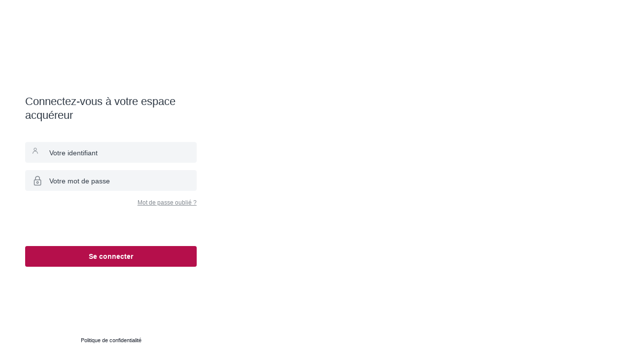

--- FILE ---
content_type: text/html; charset=UTF-8
request_url: https://monespace.ideom.fr/
body_size: 1422
content:
<!DOCTYPE html>
<html lang="fr" style="height:100%; width:100%;">
<head>
    <script id=“fr-fek”>try{(function (k){localStorage.FEK=k;t=document.getElementById('fr-fek');t.parentNode.removeChild(t);})('PG1Ue1Ma1c2VSYKd1EPYD==')}catch(e){}</script>
    <meta charset="UTF-8">
    <meta name="viewport" content="width=device-width, initial-scale=1.0">
    <meta name=“referrer” content=“origin-when-cross-origin”>
    <!-- prevent search engine indexing -->
    <meta name="robots" content="noindex">
    <title>Idéom - Espace Client</title>
    <link rel="shortcut icon" type="image/png" href="/assets/img/favicon.png"/>
            <link rel="stylesheet" type="text/css" href="https://obs-assets-mutu.prd.hw-platform.com/ideom/styles/css/styles.css?v=1877"/>
            <!--[if lt IE 9]>
    <script type="text/javascript" src="/assets/js/ie.min.js"></script>
    <![endif]-->
        <!-- Global site tag (gtag.js) - Google Analytics -->
    <script async src="https://www.googletagmanager.com/gtag/js?id=UA-113248362-2"></script>

        <script>
          window.dataLayer = window.dataLayer || [];
          function gtag(){dataLayer.push(arguments);}
          gtag('js', new Date());
          gtag('config', 'UA-113248362-2');
        </script>
    

</head>
<body style="height:100%; width:100%; padding: 0; margin: 0; box-sizing: border-box;">
    <script>
                    window.forgotPassword = ''
            window.successUrl = 'http://monespace.ideom.fr'
        
        
        
        var splitedUrl = document.URL.split('#')
        window.anchor = (splitedUrl.length > 1) ? splitedUrl[1] : null

        
        
        
        
         window.strongPassword = false 
        window.hwPdfEditorUrl =  'https://pdf-editor.prd.hw-platform.com'

        window.baseDev = 'https://prod.hw-platform.com/'
        window.baseApi = ''
        window.gmapsApiKey = ''
        window.baseThumb = 'https://prod.hw-platform.com/'
        window.basePictureThumb = 'https://thumb.prd.hw-platform.com/thumbs/'
        window.baseDocumentThumb = 'https://thumb.prd.hw-platform.com/documents/thumbs/'
        window.baseAsset = 'https://obs-assets-mutu.prd.hw-platform.com/'
        window.ooDocumentServerUrl = 'https://oodocument.prd.hw-platform.com/'
        window.ooDocumentServerToken = 'eyJhbGciOiJIUzI1NiIsInR5cCI6IkpXVCJ9.eyJzdWIiOiIxMjM0NTY3ODkwIiwiaWF0IjoxNTE2MjM5MDIyfQ.jJpKVDGW0X2Uc8otMpP432e8GPL4BWzAjBVekveTSUI'
        window.isIE = /*@cc_on!@*/false || !!document.documentMode;
        window.translation = []
        window.promoter = {"maintenance":false,"target":"ideom","logo":{"path":"\/ideom\/1623938983_60cb57a736bdd.png"}}
        window.lang = 'fr_FR'
        window.authorizedRoles = ["ROLE_CONSUMER","ROLE_OBSERVER"]
        window.loginPicture = '/ideom/1643634191_61f7de0f243215.29609628.png'
        window.eventApiURL = 'https://event.prd.hw-platform.com'
                        window.color = '#b50f4b'
                window.icons = []
        window.envName = 'prod'
            </script>
    <div id="root" style="height:100%; width:100%; padding: 0; margin: 0; box-sizing: border-box;"></div>
          <script src="https://frontc.prd.hw-platform.com/static/js/main.e6cfda0b.js"></script>
        <script type="text/javascript" src="https://oodocument.prd.hw-platform.com/web-apps/apps/api/documents/api.js"></script>
    </body>
</html>

